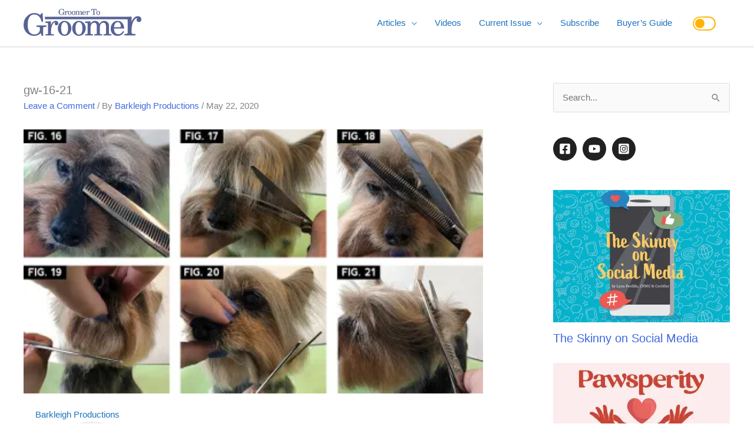

--- FILE ---
content_type: application/javascript
request_url: https://www.groomertogroomer.com/wp-content/cache/wpfc-minified/d7qzsjmk/fd0s5.js
body_size: 2040
content:
// source --> https://www.groomertogroomer.com/wp-content/plugins/advanced-popups/public/js/advanced-popups-public.js 
"use strict";

jQuery(document).ready(function($) {

	var adpPopup = {};

	( function() {
		var $this;

		adpPopup = {
			sPrevious : window.scrollY,
			sDirection: 'down',

			/*
			* Initialize
			*/
			init: function( e ) {
				$this = adpPopup;

				$this.popupInit( e );

				// Init events.
				$this.events( e );
			},

			/*
			* Events
			*/
			events: function( e ) {
				// Custom Events
				$( document ).on( 'click', '.adp-popup-close', $this.closePopup );
				$( document ).on( 'click', '.adp-popup-accept', $this.acceptPopup );
				$( document ).on( 'click', '.adp-popup-accept', $this.closePopup );

				// Checking this will cause popup to close when user presses key.
				$( document ).keyup(function(e) {
					// Press ESC to Close.
					if ( e.key === 'Escape' ) {
						$( '.adp-popup-open[data-esc-close="true"]' ).each(function(index, popup) {
							$this.closePopup(popup);
						});
					}

					// Press F4 to Close.
					if ( e.key === 'F4' ) {
						$( '.adp-popup-open[data-f4-close="true"]' ).each(function(index, popup) {
							$this.closePopup(popup);
						});
					}
				});

				// Checking this will cause popup to close when user clicks on overlay.
				$( document ).on( 'click', '.adp-popup-overlay', function( e ) {
					$this.closePopup( $( this).prev() );
				} );
			},

			/*
			* Init popup elements
			*/
			popupInit: function( e ) {

				// Set scroll direction.
				$( document ).on( 'scroll', function() {

					let scrollCurrent = window.scrollY;

					// Set scroll temporary vars.
					if ( scrollCurrent > $this.sPrevious ) {
						$this.sDirection = 'down';
					} else {
						$this.sDirection = 'up';
					}

					$this.sPrevious = scrollCurrent;
				});

				// Open popup
				$( '.adp-popup' ).each(function(index, popup) {
					// Manual Launch.
					if ( 'manual' === $( popup ).data( 'open-trigger' ) ) {

						let selector = $( popup ).data( 'open-manual-selector' );

						if ( selector ) {

							$( document ).on( 'click', selector, function( e ) {
								event.preventDefault();

								$( popup ).removeClass( 'adp-popup-already-opened' );

								$this.openPopup( popup );
							} );
						}
					}

					// Checks whether a popup should be displayed or not.
					if ( ! $this.isAllowPopup( popup ) ) {
						return;
					}

					$this.openTriggerPopup( popup );
				});
			},

			/*
			* Trigger open popup
			*/
			openTriggerPopup: function( e ) {
				let popup = ( e.originalEvent ) ? this : e;

				var trigger = $( popup ).data( 'open-trigger' );

				// Page Viewed.
				if ( 'viewed' === trigger ) {
					$this.openPopup( popup );
				}

				// Time Delay.
				if ( 'delay' === trigger ) {
					setTimeout( function() {

						$this.openPopup( popup );

					}, $( popup ).data( 'open-delay-number' ) * 1000 );
				}

				// Exit Intent.
				if ( 'exit' === trigger ) {
					var showExit = true;
					document.addEventListener( "mousemove", function( e ) {
						// Get current scroll position
						var scroll = window.pageYOffset || document.documentElement.scrollTop;
						if ( ( e.pageY - scroll ) < 7 && showExit ) {
							$this.openPopup( popup );
							showExit = false;
						}
					} );
				}

				// Scroll Position.
				if ( 'read' === trigger || 'scroll' === trigger ) {

					var pointScrollType     = $( popup ).data( 'open-scroll-type' );
					var pointScrollPosition = $( popup ).data( 'open-scroll-position' );

					if ( 'read' === trigger ) {
						pointScrollType     = '%';
						pointScrollPosition = 100;
					}

					// Event scroll.
					$( document ).on( 'scroll', function() {

						// Type px.
						if ( 'px' === pointScrollType ) {

							if ( window.scrollY >= pointScrollPosition ) {
								$this.openPopup( popup );
							}
						}

						// Type %.
						if ( '%' === pointScrollType ) {

							if ( $this.getScrollPercent() >= pointScrollPosition ) {
								$this.openPopup( popup );
							}
						}
					} );
				}

				// Accept Agreement.
				if ( 'accept' === trigger ) {
					let accept = $this.getCookie( 'adp-popup-accept-' + $( popup ).data( 'id' ) || 0 );

					if ( ! accept ) {
						$this.openPopup( popup );
					}
				}
			},

			/*
			* Trigger close popup
			*/
			closeTriggerPopup: function( e ) {
				let popup = ( e.originalEvent ) ? this : e;

				var trigger = $( popup ).data( 'close-trigger' );

				// Time Delay.
				if ( 'delay' === trigger ) {
					setTimeout( function() {

						$this.closePopup(popup);

					}, $( popup ).data( 'close-delay-number' ) * 1000 );
				}

				// Scroll Position.
				if ( 'scroll' === trigger ) {

					var pointScrollType     = $( popup ).data( 'close-scroll-type' );
					var pointScrollPosition = $( popup ).data( 'close-scroll-position' );
					var initScrollPx        = $( popup ).data( 'init-scroll-px' );
					var initScrollPercent   = $( popup ).data( 'init-scroll-percent' );

					// Event scroll.
					$( document ).on( 'scroll', function() {

						// Type px.
						if ( 'px' === pointScrollType ) {

							if ( 'up' === $this.sDirection && window.scrollY < ( initScrollPx - pointScrollPosition ) ) {
								$this.closePopup( popup );
							}

							if ( 'down' === $this.sDirection && window.scrollY >= ( initScrollPx + pointScrollPosition ) ) {
								$this.closePopup( popup );
							}
						}

						// Type %.
						if ( '%' === pointScrollType ) {

							if ( 'up' === $this.sDirection && $this.getScrollPercent() < ( initScrollPercent - pointScrollPosition ) ) {
								$this.closePopup(popup);
							}

							if ( 'down' === $this.sDirection && $this.getScrollPercent() >= ( initScrollPercent + pointScrollPosition ) ) {
								$this.closePopup(popup);
							}
						}
					} );
				}
			},

			/*
			* Open popup
			*/
			openPopup: function( e ) {
				let popup = ( e.originalEvent ) ? this : e;

				if ( $( popup ).hasClass( 'adp-popup-open' ) ) {
					return;
				}

				// Check already opened.
				if ( $( popup ).hasClass( 'adp-popup-already-opened' ) ) {
					return;
				}

				// Display popup.
				$( popup ).addClass( 'adp-popup-open' );

				// Set current scroll.
				$( popup ).data( 'init-scroll-px', window.scrollY );
				$( popup ).data( 'init-scroll-percent', $this.getScrollPercent() );

				// Hide body scroll.
				if ( $( popup ).is( '[data-body-scroll-disable="true"]' ) ) {
					$( 'body' ).addClass( 'adp-popup-scroll-hidden' );
				}

				// Set Cookie of Limit display.
				let limit = parseInt( $this.getCookie( 'adp-popup-' + $( popup ).data( 'id' ) ) || 0 ) + 1;

				$this.setCookie( 'adp-popup-' + $( popup ).data( 'id' ), limit, {
					expires: $( popup ).data( 'limit-lifetime' )
				} );

				// Open animation.
				let animation = $( popup ).data( 'open-animation' );

				$this.applyAnimation( popup, animation );

				// Init close trigger.
				$this.closeTriggerPopup( popup );
			},

			/*
			* Accept popup
			*/
			acceptPopup: function( e ) {

				let $el = ( e.originalEvent ) ? this : e;

				// Get popup container.
				let popup = $( $el ).closest( '.adp-popup' );

				// Set Cookie of Accept.
				$this.setCookie( 'adp-popup-accept-' + $( popup ).data( 'id' ), 1, {
					expires: 360
				} );
			},

			/*
			* Close popup
			*/
			closePopup: function( e ) {

				let $el = ( e.originalEvent ) ? this : e;

				// Get popup container.
				let popup = $( $el ).closest( '.adp-popup' );

				// Close animation.
				let animation = $( popup ).data( 'exit-animation' );

				$this.applyAnimation( popup, animation, function() {
					// Already opened.
					$( popup ).addClass( 'adp-popup-already-opened' );

					// Hide popup.
					$( popup ).removeClass( 'adp-popup-open' );

					// Remove classes from body.
					$( 'body' ).removeClass( 'adp-popup-scroll-hidden' );
				} );
			},

			/*
			* Checks whether a popup should be displayed or not
			*/
			isAllowPopup: function( e ) {
				let popup = ( e.originalEvent ) ? this : e;

				// Has user seen this popup before?
				let limitDisplay = parseInt( $( popup ).data( 'limit-display' ) || 0 );

				let limitDisplayCookie = parseInt( $this.getCookie( 'adp-popup-' + $( popup ).data( 'id' ) ) );

				if ( limitDisplay && limitDisplayCookie && limitDisplayCookie >= limitDisplay ) {
					return;
				}

				return true;
			},

			/*
			* Apply animation
			*/
			applyAnimation: function( el, name, callback ) {
				var popup = $( el ).closest( '.adp-popup' );

				if ( typeof callback === 'function' ) {
					var overlayName = 'popupExitFade';
				} else {
					var overlayName = 'popupOpenFade';
				}

				// Overlay Animation.
				$( popup ).next( '.adp-popup-overlay' ).addClass( 'adp-popup-animated ' + overlayName )
					.one( 'webkitAnimationEnd mozAnimationEnd MSAnimationEnd oanimationend animationend', function() {
						$( this ).removeClass( 'adp-popup-animated ' + overlayName );
					} );

				// Wrap Animation.
				$( popup ).find( '.adp-popup-wrap' ).addClass( 'adp-popup-animated ' + name )
					.one( 'webkitAnimationEnd mozAnimationEnd MSAnimationEnd oanimationend animationend', function() {
						// remove the animation classes after animation ends
						// required in order to apply new animation on close
						$( this ).removeClass( 'adp-popup-animated ' + name );

						if ( typeof callback === 'function' ) {
							callback();
						}
					} );
			},

			/*
			* Set cookie
			*/
			getCookie: function( name ) {
				var matches = document.cookie.match( new RegExp(
					"(?:^|; )" + name.replace( /([\.$?*|{}\(\)\[\]\\\/\+^])/g, '\\$1' ) + "=([^;]*)"
				) );
				return matches ? decodeURIComponent( matches[ 1 ] ) : undefined;
			},

			/*
			* Set cookie
			*/
			setCookie: function( name, value, options ) {
				options = options || {};

				options.path = options.hasOwnProperty( 'path' ) ? options.path : '/';

				options.expires = parseInt( options.expires );

				if ( typeof options.expires == "number" && options.expires ) {

					options.expires = new Date().setDate(new Date().getDate() + options.expires );

					options.expires = new Date(options.expires).toUTCString();
				}

				value = encodeURIComponent( value );

				var updatedCookie = name + "=" + value;

				for ( var propName in options ) {
					updatedCookie += "; " + propName;
					var propValue = options[ propName ];
					if ( propValue !== true ) {
						updatedCookie += "=" + propValue;
					}
				}

				document.cookie = updatedCookie;
			},

			/*
			* Get scroll percent
			*/
			getScrollPercent: function() {
				var h = document.documentElement,
					b = document.body,
					st = 'scrollTop',
					sh = 'scrollHeight';
				return (h[st]||b[st]) / ((h[sh]||b[sh]) - h.clientHeight) * 100;
			}
		};

	} )();

	// Initialize.
	adpPopup.init();
});

--- FILE ---
content_type: application/javascript
request_url: https://www.groomertogroomer.com/wp-content/cache/wpfc-minified/f3gqu5s0/fd0s5.js
body_size: 516
content:
// source --> https://www.groomertogroomer.com/wp-content/plugins/wp-night-mode/public/js/wp-night-mode-public.js 
(function ($) {
	'use strict';
	// Variables

	var wnmCookies = {
		setCookie: function setCookie(key, value, time, path) {
			var expires = new Date();
			expires.setTime(expires.getTime() + time);
			var pathValue = '';

			if (typeof path !== 'undefined') {
				pathValue = 'path=' + path + ';';
			}

			document.cookie = key + '=' + value + ';' + pathValue + 'expires=' + expires.toUTCString();
		},
		getCookie: function getCookie(key) {
			var keyValue = document.cookie.match('(^|;) ?' + key + '=([^;]*)(;|$)');
			return keyValue ? keyValue[2] : null;
		}
	};

	// Call Functions
	document.addEventListener("DOMContentLoaded", function(event) {
		// wp_night_mode_turn_on_time();
		wp_night_mode_default();
		wp_night_mode_element_to_button();
		wp_night_mode_button_click();
		wp_night_mode_load_cookie();
	});

	function wp_night_mode_default() {
		if ('1' === wpnmObject.default && null === wnmCookies.getCookie('wpNightMode')) {
			wnmCookies.setCookie('wpNightMode', 'true', 2628000000, '/');
		}
	}

	// Functions
	function wp_night_mode_turn_on_time() {
		var server_time = wpnmObject.server_time;
		var turn_on_time = wpnmObject.turn_on_time;
		var turn_off_time = wpnmObject.turn_off_time;
		// var h = new Date().getHours();
		// var m = new Date().getMinutes();
		// var time = h + ':' + m;
		// console.log(wpnmObject);
		// console.log(server_time);

		// turn on
		if ( server_time >= turn_on_time && server_time <= turn_off_time ) {
			wnmCookies.setCookie('wpNightMode', 'true', 2628000000, '/');
		}
		// turn off
		// if ( server_time >= turn_off_time && server_time <= turn_on_time ) {
		// 	wnmCookies.setCookie('wpNightMode', 'false', 2628000000, '/');
		// }
	}

	function wp_night_mode_element_to_button() {
		var buttonHtml = '';
		var buttonClass = document.querySelectorAll('.wp-night-mode');

		buttonHtml = wpnmObject.button_html;

		for (var i = 0; i < buttonClass.length; i++) {
			buttonClass[i].innerHTML = buttonHtml;
		}
	}

	function wp_night_mode_button_click() {
		var nightModeButton = document.querySelectorAll('.wpnm-button');

		for (var i = 0; i < nightModeButton.length; i++) {
			nightModeButton.item(i).onclick = function (event) {
				event.preventDefault();
				document.body.classList.toggle('wp-night-mode-on');
				for (var i = 0; i < nightModeButton.length; i++) {
					nightModeButton[i].classList.toggle('active');
				}

				if (this.classList.contains('active')) {
					wnmCookies.setCookie('wpNightMode', 'true', 2628000000, '/');
				} else {
					wnmCookies.setCookie('wpNightMode', 'false', 2628000000, '/');
				}
			};
		}
	}

	function wp_night_mode_load_cookie() {
		var nightModeButton = document.querySelectorAll('.wpnm-button');

		if ('true' === wnmCookies.getCookie('wpNightMode')) {
			document.body.classList.add('wp-night-mode-on');
			for (var i = 0; i < nightModeButton.length; i++) {
				nightModeButton[i].classList.add('active');
			}
		} else {
			document.body.classList.remove('wp-night-mode-on');
			for (var i = 0; i < nightModeButton.length; i++) {
				nightModeButton[i].classList.remove('active');
			}
		}
	}
})(jQuery);